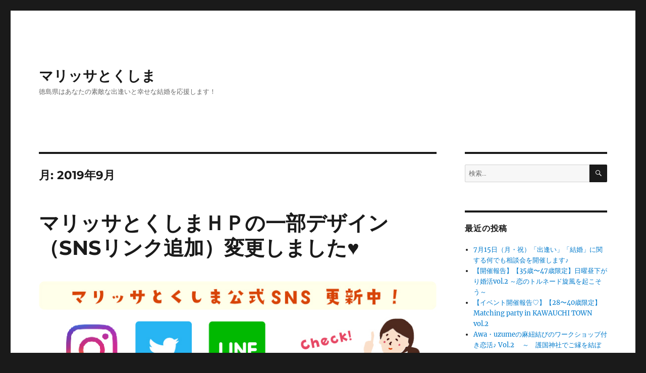

--- FILE ---
content_type: text/html; charset=UTF-8
request_url: https://www.msc-tokushima.jp/archive/2019/09/
body_size: 68915
content:
<!DOCTYPE html>
<html lang="ja" class="no-js">
<head>
	<meta charset="UTF-8">
	<meta name="viewport" content="width=device-width, initial-scale=1.0">
	<link rel="profile" href="https://gmpg.org/xfn/11">
		<script>
(function(html){html.className = html.className.replace(/\bno-js\b/,'js')})(document.documentElement);
//# sourceURL=twentysixteen_javascript_detection
</script>
<title>2019年9月 &#8211; マリッサとくしま</title>
<meta name='robots' content='max-image-preview:large' />
<link rel="alternate" type="application/rss+xml" title="マリッサとくしま &raquo; フィード" href="https://www.msc-tokushima.jp/archive/feed/" />
<link rel="alternate" type="application/rss+xml" title="マリッサとくしま &raquo; コメントフィード" href="https://www.msc-tokushima.jp/archive/comments/feed/" />
<style id='wp-img-auto-sizes-contain-inline-css'>
img:is([sizes=auto i],[sizes^="auto," i]){contain-intrinsic-size:3000px 1500px}
/*# sourceURL=wp-img-auto-sizes-contain-inline-css */
</style>
<style id='wp-emoji-styles-inline-css'>

	img.wp-smiley, img.emoji {
		display: inline !important;
		border: none !important;
		box-shadow: none !important;
		height: 1em !important;
		width: 1em !important;
		margin: 0 0.07em !important;
		vertical-align: -0.1em !important;
		background: none !important;
		padding: 0 !important;
	}
/*# sourceURL=wp-emoji-styles-inline-css */
</style>
<style id='wp-block-library-inline-css'>
:root{--wp-block-synced-color:#7a00df;--wp-block-synced-color--rgb:122,0,223;--wp-bound-block-color:var(--wp-block-synced-color);--wp-editor-canvas-background:#ddd;--wp-admin-theme-color:#007cba;--wp-admin-theme-color--rgb:0,124,186;--wp-admin-theme-color-darker-10:#006ba1;--wp-admin-theme-color-darker-10--rgb:0,107,160.5;--wp-admin-theme-color-darker-20:#005a87;--wp-admin-theme-color-darker-20--rgb:0,90,135;--wp-admin-border-width-focus:2px}@media (min-resolution:192dpi){:root{--wp-admin-border-width-focus:1.5px}}.wp-element-button{cursor:pointer}:root .has-very-light-gray-background-color{background-color:#eee}:root .has-very-dark-gray-background-color{background-color:#313131}:root .has-very-light-gray-color{color:#eee}:root .has-very-dark-gray-color{color:#313131}:root .has-vivid-green-cyan-to-vivid-cyan-blue-gradient-background{background:linear-gradient(135deg,#00d084,#0693e3)}:root .has-purple-crush-gradient-background{background:linear-gradient(135deg,#34e2e4,#4721fb 50%,#ab1dfe)}:root .has-hazy-dawn-gradient-background{background:linear-gradient(135deg,#faaca8,#dad0ec)}:root .has-subdued-olive-gradient-background{background:linear-gradient(135deg,#fafae1,#67a671)}:root .has-atomic-cream-gradient-background{background:linear-gradient(135deg,#fdd79a,#004a59)}:root .has-nightshade-gradient-background{background:linear-gradient(135deg,#330968,#31cdcf)}:root .has-midnight-gradient-background{background:linear-gradient(135deg,#020381,#2874fc)}:root{--wp--preset--font-size--normal:16px;--wp--preset--font-size--huge:42px}.has-regular-font-size{font-size:1em}.has-larger-font-size{font-size:2.625em}.has-normal-font-size{font-size:var(--wp--preset--font-size--normal)}.has-huge-font-size{font-size:var(--wp--preset--font-size--huge)}.has-text-align-center{text-align:center}.has-text-align-left{text-align:left}.has-text-align-right{text-align:right}.has-fit-text{white-space:nowrap!important}#end-resizable-editor-section{display:none}.aligncenter{clear:both}.items-justified-left{justify-content:flex-start}.items-justified-center{justify-content:center}.items-justified-right{justify-content:flex-end}.items-justified-space-between{justify-content:space-between}.screen-reader-text{border:0;clip-path:inset(50%);height:1px;margin:-1px;overflow:hidden;padding:0;position:absolute;width:1px;word-wrap:normal!important}.screen-reader-text:focus{background-color:#ddd;clip-path:none;color:#444;display:block;font-size:1em;height:auto;left:5px;line-height:normal;padding:15px 23px 14px;text-decoration:none;top:5px;width:auto;z-index:100000}html :where(.has-border-color){border-style:solid}html :where([style*=border-top-color]){border-top-style:solid}html :where([style*=border-right-color]){border-right-style:solid}html :where([style*=border-bottom-color]){border-bottom-style:solid}html :where([style*=border-left-color]){border-left-style:solid}html :where([style*=border-width]){border-style:solid}html :where([style*=border-top-width]){border-top-style:solid}html :where([style*=border-right-width]){border-right-style:solid}html :where([style*=border-bottom-width]){border-bottom-style:solid}html :where([style*=border-left-width]){border-left-style:solid}html :where(img[class*=wp-image-]){height:auto;max-width:100%}:where(figure){margin:0 0 1em}html :where(.is-position-sticky){--wp-admin--admin-bar--position-offset:var(--wp-admin--admin-bar--height,0px)}@media screen and (max-width:600px){html :where(.is-position-sticky){--wp-admin--admin-bar--position-offset:0px}}

/*# sourceURL=wp-block-library-inline-css */
</style><style id='global-styles-inline-css'>
:root{--wp--preset--aspect-ratio--square: 1;--wp--preset--aspect-ratio--4-3: 4/3;--wp--preset--aspect-ratio--3-4: 3/4;--wp--preset--aspect-ratio--3-2: 3/2;--wp--preset--aspect-ratio--2-3: 2/3;--wp--preset--aspect-ratio--16-9: 16/9;--wp--preset--aspect-ratio--9-16: 9/16;--wp--preset--color--black: #000000;--wp--preset--color--cyan-bluish-gray: #abb8c3;--wp--preset--color--white: #fff;--wp--preset--color--pale-pink: #f78da7;--wp--preset--color--vivid-red: #cf2e2e;--wp--preset--color--luminous-vivid-orange: #ff6900;--wp--preset--color--luminous-vivid-amber: #fcb900;--wp--preset--color--light-green-cyan: #7bdcb5;--wp--preset--color--vivid-green-cyan: #00d084;--wp--preset--color--pale-cyan-blue: #8ed1fc;--wp--preset--color--vivid-cyan-blue: #0693e3;--wp--preset--color--vivid-purple: #9b51e0;--wp--preset--color--dark-gray: #1a1a1a;--wp--preset--color--medium-gray: #686868;--wp--preset--color--light-gray: #e5e5e5;--wp--preset--color--blue-gray: #4d545c;--wp--preset--color--bright-blue: #007acc;--wp--preset--color--light-blue: #9adffd;--wp--preset--color--dark-brown: #402b30;--wp--preset--color--medium-brown: #774e24;--wp--preset--color--dark-red: #640c1f;--wp--preset--color--bright-red: #ff675f;--wp--preset--color--yellow: #ffef8e;--wp--preset--gradient--vivid-cyan-blue-to-vivid-purple: linear-gradient(135deg,rgb(6,147,227) 0%,rgb(155,81,224) 100%);--wp--preset--gradient--light-green-cyan-to-vivid-green-cyan: linear-gradient(135deg,rgb(122,220,180) 0%,rgb(0,208,130) 100%);--wp--preset--gradient--luminous-vivid-amber-to-luminous-vivid-orange: linear-gradient(135deg,rgb(252,185,0) 0%,rgb(255,105,0) 100%);--wp--preset--gradient--luminous-vivid-orange-to-vivid-red: linear-gradient(135deg,rgb(255,105,0) 0%,rgb(207,46,46) 100%);--wp--preset--gradient--very-light-gray-to-cyan-bluish-gray: linear-gradient(135deg,rgb(238,238,238) 0%,rgb(169,184,195) 100%);--wp--preset--gradient--cool-to-warm-spectrum: linear-gradient(135deg,rgb(74,234,220) 0%,rgb(151,120,209) 20%,rgb(207,42,186) 40%,rgb(238,44,130) 60%,rgb(251,105,98) 80%,rgb(254,248,76) 100%);--wp--preset--gradient--blush-light-purple: linear-gradient(135deg,rgb(255,206,236) 0%,rgb(152,150,240) 100%);--wp--preset--gradient--blush-bordeaux: linear-gradient(135deg,rgb(254,205,165) 0%,rgb(254,45,45) 50%,rgb(107,0,62) 100%);--wp--preset--gradient--luminous-dusk: linear-gradient(135deg,rgb(255,203,112) 0%,rgb(199,81,192) 50%,rgb(65,88,208) 100%);--wp--preset--gradient--pale-ocean: linear-gradient(135deg,rgb(255,245,203) 0%,rgb(182,227,212) 50%,rgb(51,167,181) 100%);--wp--preset--gradient--electric-grass: linear-gradient(135deg,rgb(202,248,128) 0%,rgb(113,206,126) 100%);--wp--preset--gradient--midnight: linear-gradient(135deg,rgb(2,3,129) 0%,rgb(40,116,252) 100%);--wp--preset--font-size--small: 13px;--wp--preset--font-size--medium: 20px;--wp--preset--font-size--large: 36px;--wp--preset--font-size--x-large: 42px;--wp--preset--spacing--20: 0.44rem;--wp--preset--spacing--30: 0.67rem;--wp--preset--spacing--40: 1rem;--wp--preset--spacing--50: 1.5rem;--wp--preset--spacing--60: 2.25rem;--wp--preset--spacing--70: 3.38rem;--wp--preset--spacing--80: 5.06rem;--wp--preset--shadow--natural: 6px 6px 9px rgba(0, 0, 0, 0.2);--wp--preset--shadow--deep: 12px 12px 50px rgba(0, 0, 0, 0.4);--wp--preset--shadow--sharp: 6px 6px 0px rgba(0, 0, 0, 0.2);--wp--preset--shadow--outlined: 6px 6px 0px -3px rgb(255, 255, 255), 6px 6px rgb(0, 0, 0);--wp--preset--shadow--crisp: 6px 6px 0px rgb(0, 0, 0);}:where(.is-layout-flex){gap: 0.5em;}:where(.is-layout-grid){gap: 0.5em;}body .is-layout-flex{display: flex;}.is-layout-flex{flex-wrap: wrap;align-items: center;}.is-layout-flex > :is(*, div){margin: 0;}body .is-layout-grid{display: grid;}.is-layout-grid > :is(*, div){margin: 0;}:where(.wp-block-columns.is-layout-flex){gap: 2em;}:where(.wp-block-columns.is-layout-grid){gap: 2em;}:where(.wp-block-post-template.is-layout-flex){gap: 1.25em;}:where(.wp-block-post-template.is-layout-grid){gap: 1.25em;}.has-black-color{color: var(--wp--preset--color--black) !important;}.has-cyan-bluish-gray-color{color: var(--wp--preset--color--cyan-bluish-gray) !important;}.has-white-color{color: var(--wp--preset--color--white) !important;}.has-pale-pink-color{color: var(--wp--preset--color--pale-pink) !important;}.has-vivid-red-color{color: var(--wp--preset--color--vivid-red) !important;}.has-luminous-vivid-orange-color{color: var(--wp--preset--color--luminous-vivid-orange) !important;}.has-luminous-vivid-amber-color{color: var(--wp--preset--color--luminous-vivid-amber) !important;}.has-light-green-cyan-color{color: var(--wp--preset--color--light-green-cyan) !important;}.has-vivid-green-cyan-color{color: var(--wp--preset--color--vivid-green-cyan) !important;}.has-pale-cyan-blue-color{color: var(--wp--preset--color--pale-cyan-blue) !important;}.has-vivid-cyan-blue-color{color: var(--wp--preset--color--vivid-cyan-blue) !important;}.has-vivid-purple-color{color: var(--wp--preset--color--vivid-purple) !important;}.has-black-background-color{background-color: var(--wp--preset--color--black) !important;}.has-cyan-bluish-gray-background-color{background-color: var(--wp--preset--color--cyan-bluish-gray) !important;}.has-white-background-color{background-color: var(--wp--preset--color--white) !important;}.has-pale-pink-background-color{background-color: var(--wp--preset--color--pale-pink) !important;}.has-vivid-red-background-color{background-color: var(--wp--preset--color--vivid-red) !important;}.has-luminous-vivid-orange-background-color{background-color: var(--wp--preset--color--luminous-vivid-orange) !important;}.has-luminous-vivid-amber-background-color{background-color: var(--wp--preset--color--luminous-vivid-amber) !important;}.has-light-green-cyan-background-color{background-color: var(--wp--preset--color--light-green-cyan) !important;}.has-vivid-green-cyan-background-color{background-color: var(--wp--preset--color--vivid-green-cyan) !important;}.has-pale-cyan-blue-background-color{background-color: var(--wp--preset--color--pale-cyan-blue) !important;}.has-vivid-cyan-blue-background-color{background-color: var(--wp--preset--color--vivid-cyan-blue) !important;}.has-vivid-purple-background-color{background-color: var(--wp--preset--color--vivid-purple) !important;}.has-black-border-color{border-color: var(--wp--preset--color--black) !important;}.has-cyan-bluish-gray-border-color{border-color: var(--wp--preset--color--cyan-bluish-gray) !important;}.has-white-border-color{border-color: var(--wp--preset--color--white) !important;}.has-pale-pink-border-color{border-color: var(--wp--preset--color--pale-pink) !important;}.has-vivid-red-border-color{border-color: var(--wp--preset--color--vivid-red) !important;}.has-luminous-vivid-orange-border-color{border-color: var(--wp--preset--color--luminous-vivid-orange) !important;}.has-luminous-vivid-amber-border-color{border-color: var(--wp--preset--color--luminous-vivid-amber) !important;}.has-light-green-cyan-border-color{border-color: var(--wp--preset--color--light-green-cyan) !important;}.has-vivid-green-cyan-border-color{border-color: var(--wp--preset--color--vivid-green-cyan) !important;}.has-pale-cyan-blue-border-color{border-color: var(--wp--preset--color--pale-cyan-blue) !important;}.has-vivid-cyan-blue-border-color{border-color: var(--wp--preset--color--vivid-cyan-blue) !important;}.has-vivid-purple-border-color{border-color: var(--wp--preset--color--vivid-purple) !important;}.has-vivid-cyan-blue-to-vivid-purple-gradient-background{background: var(--wp--preset--gradient--vivid-cyan-blue-to-vivid-purple) !important;}.has-light-green-cyan-to-vivid-green-cyan-gradient-background{background: var(--wp--preset--gradient--light-green-cyan-to-vivid-green-cyan) !important;}.has-luminous-vivid-amber-to-luminous-vivid-orange-gradient-background{background: var(--wp--preset--gradient--luminous-vivid-amber-to-luminous-vivid-orange) !important;}.has-luminous-vivid-orange-to-vivid-red-gradient-background{background: var(--wp--preset--gradient--luminous-vivid-orange-to-vivid-red) !important;}.has-very-light-gray-to-cyan-bluish-gray-gradient-background{background: var(--wp--preset--gradient--very-light-gray-to-cyan-bluish-gray) !important;}.has-cool-to-warm-spectrum-gradient-background{background: var(--wp--preset--gradient--cool-to-warm-spectrum) !important;}.has-blush-light-purple-gradient-background{background: var(--wp--preset--gradient--blush-light-purple) !important;}.has-blush-bordeaux-gradient-background{background: var(--wp--preset--gradient--blush-bordeaux) !important;}.has-luminous-dusk-gradient-background{background: var(--wp--preset--gradient--luminous-dusk) !important;}.has-pale-ocean-gradient-background{background: var(--wp--preset--gradient--pale-ocean) !important;}.has-electric-grass-gradient-background{background: var(--wp--preset--gradient--electric-grass) !important;}.has-midnight-gradient-background{background: var(--wp--preset--gradient--midnight) !important;}.has-small-font-size{font-size: var(--wp--preset--font-size--small) !important;}.has-medium-font-size{font-size: var(--wp--preset--font-size--medium) !important;}.has-large-font-size{font-size: var(--wp--preset--font-size--large) !important;}.has-x-large-font-size{font-size: var(--wp--preset--font-size--x-large) !important;}
/*# sourceURL=global-styles-inline-css */
</style>

<style id='classic-theme-styles-inline-css'>
/*! This file is auto-generated */
.wp-block-button__link{color:#fff;background-color:#32373c;border-radius:9999px;box-shadow:none;text-decoration:none;padding:calc(.667em + 2px) calc(1.333em + 2px);font-size:1.125em}.wp-block-file__button{background:#32373c;color:#fff;text-decoration:none}
/*# sourceURL=/wp-includes/css/classic-themes.min.css */
</style>
<link rel='stylesheet' id='parent-style-css' href='https://www.msc-tokushima.jp/archive/wp-content/themes/twentysixteen/style.css?ver=6.9' media='all' />
<link rel='stylesheet' id='twentysixteen-fonts-css' href='https://www.msc-tokushima.jp/archive/wp-content/themes/twentysixteen/fonts/merriweather-plus-montserrat-plus-inconsolata.css?ver=20230328' media='all' />
<link rel='stylesheet' id='genericons-css' href='https://www.msc-tokushima.jp/archive/wp-content/themes/twentysixteen/genericons/genericons.css?ver=20251101' media='all' />
<link rel='stylesheet' id='twentysixteen-style-css' href='https://www.msc-tokushima.jp/archive/wp-content/themes/twentysixteen-child/style.css?ver=20251202' media='all' />
<link rel='stylesheet' id='twentysixteen-block-style-css' href='https://www.msc-tokushima.jp/archive/wp-content/themes/twentysixteen/css/blocks.css?ver=20240817' media='all' />
<script src="https://www.msc-tokushima.jp/archive/wp-includes/js/jquery/jquery.min.js?ver=3.7.1" id="jquery-core-js"></script>
<script src="https://www.msc-tokushima.jp/archive/wp-includes/js/jquery/jquery-migrate.min.js?ver=3.4.1" id="jquery-migrate-js"></script>
<script id="twentysixteen-script-js-extra">
var screenReaderText = {"expand":"\u30b5\u30d6\u30e1\u30cb\u30e5\u30fc\u3092\u5c55\u958b","collapse":"\u30b5\u30d6\u30e1\u30cb\u30e5\u30fc\u3092\u9589\u3058\u308b"};
//# sourceURL=twentysixteen-script-js-extra
</script>
<script src="https://www.msc-tokushima.jp/archive/wp-content/themes/twentysixteen/js/functions.js?ver=20230629" id="twentysixteen-script-js" defer data-wp-strategy="defer"></script>
<link rel="https://api.w.org/" href="https://www.msc-tokushima.jp/archive/wp-json/" /><link rel="EditURI" type="application/rsd+xml" title="RSD" href="https://www.msc-tokushima.jp/archive/xmlrpc.php?rsd" />
<meta name="generator" content="WordPress 6.9" />
</head>

<body class="archive date wp-embed-responsive wp-theme-twentysixteen wp-child-theme-twentysixteen-child hfeed">
<div id="page" class="site">
	<div class="site-inner">
		<a class="skip-link screen-reader-text" href="#content">
			コンテンツへスキップ		</a>

		<header id="masthead" class="site-header">
			<div class="site-header-main">
				<div class="site-branding">
											<p class="site-title"><a href="https://www.msc-tokushima.jp/archive/" rel="home" >マリッサとくしま</a></p>
												<p class="site-description">徳島県はあなたの素敵な出逢いと幸せな結婚を応援します！</p>
									</div><!-- .site-branding -->

							</div><!-- .site-header-main -->

					</header><!-- .site-header -->

		<div id="content" class="site-content">

	<div id="primary" class="content-area">
		<main id="main" class="site-main">

		
			<header class="page-header">
				<h1 class="page-title">月: <span>2019年9月</span></h1>			</header><!-- .page-header -->

			
<article id="post-1886" class="post-1886 post type-post status-publish format-standard has-post-thumbnail hentry category-top category-topics category-3 category-5 category-4">
	<header class="entry-header">
		
		<h2 class="entry-title"><a href="https://www.msc-tokushima.jp/archive/2019/09/24/%e3%83%9e%e3%83%aa%e3%83%83%e3%82%b5%e3%81%a8%e3%81%8f%e3%81%97%e3%81%be%ef%bd%88%ef%bd%90%e3%81%ae%e4%b8%80%e9%83%a8%e3%83%87%e3%82%b6%e3%82%a4%e3%83%b3%ef%bc%88sns%e3%83%aa%e3%83%b3%e3%82%af/" rel="bookmark">マリッサとくしまＨＰの一部デザイン（SNSリンク追加）変更しました&#x2665;</a></h2>	</header><!-- .entry-header -->

	
	
	<a class="post-thumbnail" href="https://www.msc-tokushima.jp/archive/2019/09/24/%e3%83%9e%e3%83%aa%e3%83%83%e3%82%b5%e3%81%a8%e3%81%8f%e3%81%97%e3%81%be%ef%bd%88%ef%bd%90%e3%81%ae%e4%b8%80%e9%83%a8%e3%83%87%e3%82%b6%e3%82%a4%e3%83%b3%ef%bc%88sns%e3%83%aa%e3%83%b3%e3%82%af/" aria-hidden="true">
		<img width="801" height="204" src="https://www.msc-tokushima.jp/archive/wp-content/uploads/2019/09/sns_image.jpg" class="attachment-post-thumbnail size-post-thumbnail wp-post-image" alt="マリッサとくしまＨＰの一部デザイン（SNSリンク追加）変更しました&#x2665;" decoding="async" fetchpriority="high" srcset="https://www.msc-tokushima.jp/archive/wp-content/uploads/2019/09/sns_image.jpg 801w, https://www.msc-tokushima.jp/archive/wp-content/uploads/2019/09/sns_image-300x76.jpg 300w, https://www.msc-tokushima.jp/archive/wp-content/uploads/2019/09/sns_image-768x196.jpg 768w" sizes="(max-width: 709px) 85vw, (max-width: 909px) 67vw, (max-width: 984px) 60vw, (max-width: 1362px) 62vw, 840px" />	</a>

		
	<div class="entry-content">
		<p><strong><span style="font-size: 12pt;">マリッサとくしまでは、この度、HPの一部デザインを変更しました♪</span></strong></p>
<p><strong><span style="font-size: 12pt;">（変更箇所）</span></strong><br />
<strong><span style="font-size: 12pt;">マリッサとくしまホームページＴＯＰ画面にＳＮＳのリンクを追加しました&#x2665;</span></strong><br />
<strong><span style="font-size: 12pt;">追加したＳＮＳのリンクは</span></strong></p>
<p><img decoding="async" class=" wp-image-1887 alignleft" src="https://www.msc-tokushima.jp/archive/wp-content/uploads/2019/09/instagram-01.jpg" alt="" width="87" height="86" /><strong>Instagram（インスタグラム）</strong></p>
<p><strong>マリッサ公式Instagramは<a href="https://www.instagram.com/marissatokushima/?hl=ja" target="_blank" rel="noopener">こちら</a>♪</strong></p>
<p>&nbsp;</p>
<p><img decoding="async" class=" wp-image-1888 alignleft" src="https://www.msc-tokushima.jp/archive/wp-content/uploads/2019/09/twitter.jpg" alt="" width="86" height="85" /><strong>Twitter（ツイッター）</strong></p>
<p><strong>マリッサ公式Twitterは<a href="https://twitter.com/msctokushima" target="_blank" rel="noopener">こちら</a>♪</strong></p>
<p>&nbsp;</p>
<p><img loading="lazy" decoding="async" class=" wp-image-1889 alignleft" src="https://www.msc-tokushima.jp/archive/wp-content/uploads/2019/09/line.jpg" alt="" width="87" height="86" /><strong>LINE（ライン）</strong></p>
<p><strong>マリッサとくしま公式LINEは<a href="https://line.me/R/ti/p/%40marissatokushima" target="_blank" rel="noopener">こちら</a>♪</strong></p>
<p>&nbsp;</p>
<p><strong>マリッサとくしまの最新の情報を続々配信中〜&#x2665;</strong><br />
<strong>ぜひ、ご覧ください！</strong></p>
	</div><!-- .entry-content -->

	<footer class="entry-footer">
		<span class="byline"><img alt='' src='https://secure.gravatar.com/avatar/f0df58e28786e271ed6dc4ca11442104ef1b33727fa24ed85cd7521879022737?s=49&#038;d=mm&#038;r=g' srcset='https://secure.gravatar.com/avatar/f0df58e28786e271ed6dc4ca11442104ef1b33727fa24ed85cd7521879022737?s=98&#038;d=mm&#038;r=g 2x' class='avatar avatar-49 photo' height='49' width='49' loading='lazy' decoding='async'/><span class="screen-reader-text">投稿者 </span><span class="author vcard"><a class="url fn n" href="https://www.msc-tokushima.jp/archive/author/marissawuser/">Marissawuser</a></span></span><span class="posted-on"><span class="screen-reader-text">投稿日: </span><a href="https://www.msc-tokushima.jp/archive/2019/09/24/%e3%83%9e%e3%83%aa%e3%83%83%e3%82%b5%e3%81%a8%e3%81%8f%e3%81%97%e3%81%be%ef%bd%88%ef%bd%90%e3%81%ae%e4%b8%80%e9%83%a8%e3%83%87%e3%82%b6%e3%82%a4%e3%83%b3%ef%bc%88sns%e3%83%aa%e3%83%b3%e3%82%af/" rel="bookmark"><time class="entry-date published" datetime="2019-09-24T17:42:24+09:00">2019年9月24日</time><time class="updated" datetime="2019-09-24T17:44:40+09:00">2019年9月24日</time></a></span><span class="cat-links"><span class="screen-reader-text">カテゴリー </span><a href="https://www.msc-tokushima.jp/archive/category/top/" rel="category tag">TOP</a>, <a href="https://www.msc-tokushima.jp/archive/category/topics/" rel="category tag">TOPICS</a>, <a href="https://www.msc-tokushima.jp/archive/category/%e3%82%a4%e3%83%99%e3%83%b3%e3%83%88/" rel="category tag">イベント</a>, <a href="https://www.msc-tokushima.jp/archive/category/%e3%82%b0%e3%83%ab%e3%83%bc%e3%83%97/" rel="category tag">グループ</a>, <a href="https://www.msc-tokushima.jp/archive/category/%e3%83%9e%e3%83%83%e3%83%81%e3%83%b3%e3%82%b0/" rel="category tag">マッチング</a></span>			</footer><!-- .entry-footer -->
</article><!-- #post-1886 -->

<article id="post-1880" class="post-1880 post type-post status-publish format-standard has-post-thumbnail hentry category-top category-topics category-3 category-5 category-4">
	<header class="entry-header">
		
		<h2 class="entry-title"><a href="https://www.msc-tokushima.jp/archive/2019/09/22/%e3%82%a4%e3%83%99%e3%83%b3%e3%83%88%e9%96%8b%e5%82%ac%e5%a0%b1%e5%91%8a-%e3%83%9e%e3%83%aa%e3%83%83%e3%82%b5%e3%81%a8%e3%81%8f%e3%81%97%e3%81%be%e4%b8%bb%e5%82%ac%e2%99%aa%e2%99%aa%e3%80%8e40/" rel="bookmark">イベント開催報告 マリッサとくしま主催♪♪『40代限定 恋のDoki&#x2665;Dokiビュッフェin土日レストラン空と海Vol.2</a></h2>	</header><!-- .entry-header -->

	
	
	<a class="post-thumbnail" href="https://www.msc-tokushima.jp/archive/2019/09/22/%e3%82%a4%e3%83%99%e3%83%b3%e3%83%88%e9%96%8b%e5%82%ac%e5%a0%b1%e5%91%8a-%e3%83%9e%e3%83%aa%e3%83%83%e3%82%b5%e3%81%a8%e3%81%8f%e3%81%97%e3%81%be%e4%b8%bb%e5%82%ac%e2%99%aa%e2%99%aa%e3%80%8e40/" aria-hidden="true">
		<img width="960" height="960" src="https://www.msc-tokushima.jp/archive/wp-content/uploads/2019/09/空と海①.jpg" class="attachment-post-thumbnail size-post-thumbnail wp-post-image" alt="イベント開催報告 マリッサとくしま主催♪♪『40代限定 恋のDoki&#x2665;Dokiビュッフェin土日レストラン空と海Vol.2" decoding="async" loading="lazy" srcset="https://www.msc-tokushima.jp/archive/wp-content/uploads/2019/09/空と海①.jpg 960w, https://www.msc-tokushima.jp/archive/wp-content/uploads/2019/09/空と海①-150x150.jpg 150w, https://www.msc-tokushima.jp/archive/wp-content/uploads/2019/09/空と海①-300x300.jpg 300w, https://www.msc-tokushima.jp/archive/wp-content/uploads/2019/09/空と海①-768x768.jpg 768w" sizes="(max-width: 709px) 85vw, (max-width: 909px) 67vw, (max-width: 984px) 60vw, (max-width: 1362px) 62vw, 840px" />	</a>

		
	<div class="entry-content">
		<p>マリッサとくしまスタッフです<span class="_5mfr"><span class="_6qdm">&#x1f60c;</span></span><span class="_5mfr"><span class="_6qdm">&#x2728;</span></span><br />
.<br />
9月22日（日）12：00から<br />
前回のイベントも大好評のうちに終了した<br />
空と海に囲まれたオシャレなレストラン「土日レストラン空と海」でのイベントの2回目<span class="_5mfr"><span class="_6qdm">&#x1f60c;</span></span><span class="_5mfr"><span class="_6qdm">&#x2728;</span></span><span class="text_exposed_show"><br />
男女16名の方にお集りいただき開催しました<span class="_5mfr"><span class="_6qdm">&#x2728;</span></span><span class="_5mfr"><span class="_6qdm">&#x1f374;</span></span><span class="_5mfr"><span class="_6qdm">&#x1f957;</span></span><br />
.<br />
マリッサとくしま主催<br />
『40歳限定 恋のDoki<span class="_5mfr"><span class="_6qdm">&#x2764;&#xfe0f;</span></span>Dokiビュッフェin土日レストラン空と海Vol.2』<br />
～太陽と海のPowerを受けてときめく出逢い～<br />
.<br />
あいにく雨<span class="_5mfr"><span class="_6qdm">&#x2602;&#xfe0f;</span></span>が降っていましたが<br />
会場の雰囲気と料理が皆さまを後押し<span class="_5mfr"><span class="_6qdm">&#x2728;</span></span><br />
1対1のプロフィールトークには<br />
一輪の花<span class="_5mfr"><span class="_6qdm">&#x1f490;</span></span>が雰囲気を演出<span class="_5mfr"><span class="_6qdm">&#x1f495;</span></span></span></p>
<p><span class="text_exposed_show">参加者様からは<br />
「料理の種類も豊富で本当に美味しかった」<br />
「グルテンフリーでこんな美味しい料理が作れてビックリ」<br />
「年齢が区切られたイベントだったので同年代で話しがしやすかった」<br />
などなど、嬉しいお声をいただきました<span class="_5mfr"><span class="_6qdm">&#x1f44c;</span></span><span class="_5mfr"><span class="_6qdm">&#x2728;</span></span></span><br />
<span class="text_exposed_show"><img loading="lazy" decoding="async" class=" wp-image-1881 alignleft" src="https://www.msc-tokushima.jp/archive/wp-content/uploads/2019/09/空と海②.jpg" alt="" width="562" height="562" srcset="https://www.msc-tokushima.jp/archive/wp-content/uploads/2019/09/空と海②.jpg 960w, https://www.msc-tokushima.jp/archive/wp-content/uploads/2019/09/空と海②-150x150.jpg 150w, https://www.msc-tokushima.jp/archive/wp-content/uploads/2019/09/空と海②-300x300.jpg 300w, https://www.msc-tokushima.jp/archive/wp-content/uploads/2019/09/空と海②-768x768.jpg 768w" sizes="auto, (max-width: 562px) 85vw, 562px" /><br />
</span><br />
<img loading="lazy" decoding="async" class=" wp-image-1883 alignleft" src="https://www.msc-tokushima.jp/archive/wp-content/uploads/2019/09/空と海④.jpg" alt="" width="564" height="564" srcset="https://www.msc-tokushima.jp/archive/wp-content/uploads/2019/09/空と海④.jpg 960w, https://www.msc-tokushima.jp/archive/wp-content/uploads/2019/09/空と海④-150x150.jpg 150w, https://www.msc-tokushima.jp/archive/wp-content/uploads/2019/09/空と海④-300x300.jpg 300w, https://www.msc-tokushima.jp/archive/wp-content/uploads/2019/09/空と海④-768x768.jpg 768w" sizes="auto, (max-width: 564px) 85vw, 564px" /><br />
<img loading="lazy" decoding="async" class=" wp-image-1882 alignleft" src="https://www.msc-tokushima.jp/archive/wp-content/uploads/2019/09/空と海⑤.jpg" alt="" width="563" height="563" srcset="https://www.msc-tokushima.jp/archive/wp-content/uploads/2019/09/空と海⑤.jpg 960w, https://www.msc-tokushima.jp/archive/wp-content/uploads/2019/09/空と海⑤-150x150.jpg 150w, https://www.msc-tokushima.jp/archive/wp-content/uploads/2019/09/空と海⑤-300x300.jpg 300w, https://www.msc-tokushima.jp/archive/wp-content/uploads/2019/09/空と海⑤-768x768.jpg 768w" sizes="auto, (max-width: 563px) 85vw, 563px" /></p>
<p>&nbsp;</p>
<p><span class="text_exposed_show">皆さん料理と会場の雰囲気が後押ししたのか和気あいあいと最初から仲良く交流できていました<span class="_5mfr"><span class="_6qdm">&#x1f481;&#x200d;&#x2642;&#xfe0f;</span></span><span class="_5mfr"><span class="_6qdm">&#x1f481;&#x200d;&#x2640;&#xfe0f;</span></span><br />
マリッサスタッフも料理を美味しくいただきました<span class="_5mfr"><span class="_6qdm">&#x1f601;</span></span><br />
.<br />
そんな中、3組のカップルが誕生しました<span class="_5mfr"><span class="_6qdm">&#x1f495;&#x2728;</span></span><br />
.<br />
マリッサとくしまは、あなたの素敵な出逢いと幸せな結婚を応援しています！<br />
.<br />
.<br />
<span class="_5mfr"><span class="_6qdm">&#x1f338;</span></span> １対１で出逢う「マッチング」<br />
<span class="_5mfr"><span class="_6qdm">&#x1f338;</span></span> 素敵な相手や学びと出逢う「イベント・セミナー」<br />
<span class="_5mfr"><span class="_6qdm">&#x1f338;</span></span> 少人数の気軽な出逢い 「プチコン」<br />
さまざまな出逢いがありますよ〜<span class="_5mfr"><span class="_6qdm">&#x1f64c;</span></span><span class="_5mfr"><span class="_6qdm">&#x1f60a;</span></span><br />
.<br />
<span class="_5mfr"><span class="_6qdm">&#x1f6a9;</span></span>出張登録会<span class="_5mfr"><span class="_6qdm">&#x1f6a9;</span></span><br />
10/6 阿南ひまわり会館<br />
10/20 穴吹農村環境改善センター<br />
.<br />
<span class="_5mfr"><span class="_6qdm">&#x1f6a9;</span></span>マッチング体験会<span class="_5mfr"><span class="_6qdm">&#x1f6a9;</span></span><br />
10/22 とくぎんトモニプラザ</span></p>
	</div><!-- .entry-content -->

	<footer class="entry-footer">
		<span class="byline"><img alt='' src='https://secure.gravatar.com/avatar/f0df58e28786e271ed6dc4ca11442104ef1b33727fa24ed85cd7521879022737?s=49&#038;d=mm&#038;r=g' srcset='https://secure.gravatar.com/avatar/f0df58e28786e271ed6dc4ca11442104ef1b33727fa24ed85cd7521879022737?s=98&#038;d=mm&#038;r=g 2x' class='avatar avatar-49 photo' height='49' width='49' loading='lazy' decoding='async'/><span class="screen-reader-text">投稿者 </span><span class="author vcard"><a class="url fn n" href="https://www.msc-tokushima.jp/archive/author/marissawuser/">Marissawuser</a></span></span><span class="posted-on"><span class="screen-reader-text">投稿日: </span><a href="https://www.msc-tokushima.jp/archive/2019/09/22/%e3%82%a4%e3%83%99%e3%83%b3%e3%83%88%e9%96%8b%e5%82%ac%e5%a0%b1%e5%91%8a-%e3%83%9e%e3%83%aa%e3%83%83%e3%82%b5%e3%81%a8%e3%81%8f%e3%81%97%e3%81%be%e4%b8%bb%e5%82%ac%e2%99%aa%e2%99%aa%e3%80%8e40/" rel="bookmark"><time class="entry-date published updated" datetime="2019-09-22T17:03:15+09:00">2019年9月22日</time></a></span><span class="cat-links"><span class="screen-reader-text">カテゴリー </span><a href="https://www.msc-tokushima.jp/archive/category/top/" rel="category tag">TOP</a>, <a href="https://www.msc-tokushima.jp/archive/category/topics/" rel="category tag">TOPICS</a>, <a href="https://www.msc-tokushima.jp/archive/category/%e3%82%a4%e3%83%99%e3%83%b3%e3%83%88/" rel="category tag">イベント</a>, <a href="https://www.msc-tokushima.jp/archive/category/%e3%82%b0%e3%83%ab%e3%83%bc%e3%83%97/" rel="category tag">グループ</a>, <a href="https://www.msc-tokushima.jp/archive/category/%e3%83%9e%e3%83%83%e3%83%81%e3%83%b3%e3%82%b0/" rel="category tag">マッチング</a></span>			</footer><!-- .entry-footer -->
</article><!-- #post-1880 -->

<article id="post-1877" class="post-1877 post type-post status-publish format-standard has-post-thumbnail hentry category-top category-topics category-3 category-5 category-4">
	<header class="entry-header">
		
		<h2 class="entry-title"><a href="https://www.msc-tokushima.jp/archive/2019/09/16/%e3%83%9e%e3%83%83%e3%83%81%e3%83%b3%e3%82%b0%ef%bc%88%ef%bc%91%e5%af%be%ef%bc%91%e3%81%ae%e5%87%ba%e9%80%a2%e3%81%84%ef%bc%89%e5%87%ba%e5%bc%b5%e7%99%bb%e9%8c%b2%e3%83%bb%e9%96%b2%e8%a6%a7%e4%bc%9a-8/" rel="bookmark">マッチング（１対１の出逢い）出張登録・閲覧会のお知らせ（10月）</a></h2>	</header><!-- .entry-header -->

	
	
	<a class="post-thumbnail" href="https://www.msc-tokushima.jp/archive/2019/09/16/%e3%83%9e%e3%83%83%e3%83%81%e3%83%b3%e3%82%b0%ef%bc%88%ef%bc%91%e5%af%be%ef%bc%91%e3%81%ae%e5%87%ba%e9%80%a2%e3%81%84%ef%bc%89%e5%87%ba%e5%bc%b5%e7%99%bb%e9%8c%b2%e3%83%bb%e9%96%b2%e8%a6%a7%e4%bc%9a-8/" aria-hidden="true">
		<img width="411" height="302" src="https://www.msc-tokushima.jp/archive/wp-content/uploads/2017/11/マリッサとくしまロゴ（文言右）.png" class="attachment-post-thumbnail size-post-thumbnail wp-post-image" alt="マッチング（１対１の出逢い）出張登録・閲覧会のお知らせ（10月）" decoding="async" loading="lazy" srcset="https://www.msc-tokushima.jp/archive/wp-content/uploads/2017/11/マリッサとくしまロゴ（文言右）.png 411w, https://www.msc-tokushima.jp/archive/wp-content/uploads/2017/11/マリッサとくしまロゴ（文言右）-300x220.png 300w" sizes="(max-width: 709px) 85vw, (max-width: 909px) 67vw, (max-width: 984px) 60vw, (max-width: 1362px) 62vw, 840px" />	</a>

		
	<div class="entry-content">
		<p>マッチング（１対１の出逢い）出張登録・閲覧会のお知らせ（１０月）</p>
<p>マリッサとくしまは徳島県から委託を受けてさまざまな結婚支援を行う公的センターです。</p>
<p>マッチング会員を大募集しています！</p>
<p>マッチング会員とはプロフィール情報を検索し、気になる相手へ申し込むことができ、お相手が受けていただいたら１対１のお引合せとなります。</p>
<p>県西部、県南部の方ために出張登録・閲覧会を月１回開催しています。</p>
<p>相談だけでも大丈夫なので、お気軽に来てくださいね。</p>
<ul>
<li>１０月６日（日）阿南ひまわり会館<br />
開催時間：11:00～16:00<br />
<a href="https://goo.gl/maps/SZs1EXurB882">特設会場：阿南ひまわり会館</a><br />
住所：〒774-0030 徳島県阿南市富岡町北通３３−１</li>
</ul>
<p>&nbsp;</p>
<ul>
<li>１０月２０日（日）穴吹農村環境改善センター（美馬市役所敷地内）<br />
開催時間：11:00～16:00<br />
<a href="https://goo.gl/maps/SZs1EXurB882">特設会場：穴吹農村環境改善センター（美馬市役所敷地内）</a><br />
住所：〒777-0005 美馬市穴吹町穴吹安成７３</li>
</ul>
<p>&nbsp;</p>
<p>※登録には登録料1万円（2年間有効）が必要です。<br />
詳細（利用規約入会申込み・初回来所予約）は<a href="https://www.msc-tokushima.jp/matching/">HPのマッチング入会申込</a>をご覧ください。<br />
今後も、定期的に出張登録・閲覧会を行っていきます。<br />
まずは、お気軽にご相談ください。</p>
<p>&nbsp;</p>
	</div><!-- .entry-content -->

	<footer class="entry-footer">
		<span class="byline"><img alt='' src='https://secure.gravatar.com/avatar/f0df58e28786e271ed6dc4ca11442104ef1b33727fa24ed85cd7521879022737?s=49&#038;d=mm&#038;r=g' srcset='https://secure.gravatar.com/avatar/f0df58e28786e271ed6dc4ca11442104ef1b33727fa24ed85cd7521879022737?s=98&#038;d=mm&#038;r=g 2x' class='avatar avatar-49 photo' height='49' width='49' loading='lazy' decoding='async'/><span class="screen-reader-text">投稿者 </span><span class="author vcard"><a class="url fn n" href="https://www.msc-tokushima.jp/archive/author/marissawuser/">Marissawuser</a></span></span><span class="posted-on"><span class="screen-reader-text">投稿日: </span><a href="https://www.msc-tokushima.jp/archive/2019/09/16/%e3%83%9e%e3%83%83%e3%83%81%e3%83%b3%e3%82%b0%ef%bc%88%ef%bc%91%e5%af%be%ef%bc%91%e3%81%ae%e5%87%ba%e9%80%a2%e3%81%84%ef%bc%89%e5%87%ba%e5%bc%b5%e7%99%bb%e9%8c%b2%e3%83%bb%e9%96%b2%e8%a6%a7%e4%bc%9a-8/" rel="bookmark"><time class="entry-date published" datetime="2019-09-16T16:27:34+09:00">2019年9月16日</time><time class="updated" datetime="2019-09-30T15:01:50+09:00">2019年9月30日</time></a></span><span class="cat-links"><span class="screen-reader-text">カテゴリー </span><a href="https://www.msc-tokushima.jp/archive/category/top/" rel="category tag">TOP</a>, <a href="https://www.msc-tokushima.jp/archive/category/topics/" rel="category tag">TOPICS</a>, <a href="https://www.msc-tokushima.jp/archive/category/%e3%82%a4%e3%83%99%e3%83%b3%e3%83%88/" rel="category tag">イベント</a>, <a href="https://www.msc-tokushima.jp/archive/category/%e3%82%b0%e3%83%ab%e3%83%bc%e3%83%97/" rel="category tag">グループ</a>, <a href="https://www.msc-tokushima.jp/archive/category/%e3%83%9e%e3%83%83%e3%83%81%e3%83%b3%e3%82%b0/" rel="category tag">マッチング</a></span>			</footer><!-- .entry-footer -->
</article><!-- #post-1877 -->

<article id="post-1870" class="post-1870 post type-post status-publish format-standard has-post-thumbnail hentry category-top category-topics category-3 category-5 category-4">
	<header class="entry-header">
		
		<h2 class="entry-title"><a href="https://www.msc-tokushima.jp/archive/2019/09/03/%e3%82%a4%e3%83%99%e3%83%b3%e3%83%88%e9%96%8b%e5%82%ac%e5%a0%b1%e5%91%8a-%e3%81%82%e3%82%8f%e3%82%8f%e4%b8%bb%e5%82%ac%e2%99%aa%e2%99%aa%e3%81%82%e3%82%8f%e3%82%8fx%e3%83%9e%e3%83%aa%e3%83%83/" rel="bookmark">イベント開催報告 あわわ主催♪♪あわわ×マリッサとくしま 恋するがっこう1時限目 『【30代限定】話し上手セミナー付き婚活』</a></h2>	</header><!-- .entry-header -->

	
	
	<a class="post-thumbnail" href="https://www.msc-tokushima.jp/archive/2019/09/03/%e3%82%a4%e3%83%99%e3%83%b3%e3%83%88%e9%96%8b%e5%82%ac%e5%a0%b1%e5%91%8a-%e3%81%82%e3%82%8f%e3%82%8f%e4%b8%bb%e5%82%ac%e2%99%aa%e2%99%aa%e3%81%82%e3%82%8f%e3%82%8fx%e3%83%9e%e3%83%aa%e3%83%83/" aria-hidden="true">
		<img width="600" height="429" src="https://www.msc-tokushima.jp/archive/wp-content/uploads/2019/09/1567492421.jpg" class="attachment-post-thumbnail size-post-thumbnail wp-post-image" alt="イベント開催報告 あわわ主催♪♪あわわ×マリッサとくしま 恋するがっこう1時限目 『【30代限定】話し上手セミナー付き婚活』" decoding="async" loading="lazy" srcset="https://www.msc-tokushima.jp/archive/wp-content/uploads/2019/09/1567492421.jpg 600w, https://www.msc-tokushima.jp/archive/wp-content/uploads/2019/09/1567492421-300x215.jpg 300w" sizes="(max-width: 709px) 85vw, (max-width: 909px) 67vw, (max-width: 984px) 60vw, (max-width: 1362px) 62vw, 840px" />	</a>

		
	<div class="entry-content">
		<p>最近、朝夕過ごしやすくなりましたね&#x1f603;<br />
皆さまはいかがお過ごしでしょうか？&#x1f60a;&#x2728;<br />
只今、マリッサとくしまでは<br />
イベント・プチコン・セミナー続々と<br />
開催予定ですよー&#x1f495;<br />
.<br />
9月1日（日）9：00から<br />
蔵本公園近くの路地裏に、廃校を利用したカルチャースクール兼イベントスペース「エミール　カルチャー＆マルチスペース」<br />
に男女33名の方にお集りいただき出逢いイベントを開催&#x2728;&#x1f58a;<br />
.<br />
あわわ主催<br />
あわわ×マリッサとくしま 恋するがっこう1時限目 『【30代限定】話し上手セミナー付き婚活』<br />
～お話のプロから学ぶ異性とのコミュニケーション～<br />
.<br />
まずは、男女別でセミナー♪<br />
男性のセミナー講師は『ゴジカル！』でもおなじみの西村博さん。女性のセミナー講師は、こちらも『エフエムびざん』でおなじみのミカロックこと大西美佳さん。<br />
2人の講師から異性とのコミュニケーションを学んで、レベルアップしてからのイベントとなりました！<br />
１対１のプロフィールトーク&#x1f493;&#x263a;&#xfe0f;<br />
そのあとは美味しい料理をいただきながらのフリータイムでした&#x1f33c;</p>
<p>そんな中、４組のカップルが誕生しました</p>
<p>次回の恋するがっこう2限目は9月29日（日）です！<br />
『聞き上手セミナー付き婚活』<br />
詳しくはマリッサとくしま公式サイトを<br />
チェック！<br />
.<br />
.<br />
マリッサとくしまは、あなたの素敵な出逢いと幸せな結婚を応援しています！<br />
.<br />
&#x1f338; １対１で出逢う「マッチング」<br />
&#x1f338; 素敵な相手や学びと出逢う「イベント・セミナー」<br />
&#x1f338; 少人数の気軽な出逢い 「プチコン」<br />
さまざまな出逢いがありますよ〜&#x1f64c;&#x1f60a;<br />
.<br />
&#x1f6a9;マッチング体験会&#x1f6a9;<br />
9/16 とくぎんトモニプラザ6F和室</p>
<p>&#x1f6a9;出張登録会&#x1f6a9;</p>
<p>9/15 三好市保健センター<br />
10/6 阿南ひまわり会館<br />
参加申し込みお待ちしています！<br />
.</p>
	</div><!-- .entry-content -->

	<footer class="entry-footer">
		<span class="byline"><img alt='' src='https://secure.gravatar.com/avatar/f0df58e28786e271ed6dc4ca11442104ef1b33727fa24ed85cd7521879022737?s=49&#038;d=mm&#038;r=g' srcset='https://secure.gravatar.com/avatar/f0df58e28786e271ed6dc4ca11442104ef1b33727fa24ed85cd7521879022737?s=98&#038;d=mm&#038;r=g 2x' class='avatar avatar-49 photo' height='49' width='49' loading='lazy' decoding='async'/><span class="screen-reader-text">投稿者 </span><span class="author vcard"><a class="url fn n" href="https://www.msc-tokushima.jp/archive/author/marissawuser/">Marissawuser</a></span></span><span class="posted-on"><span class="screen-reader-text">投稿日: </span><a href="https://www.msc-tokushima.jp/archive/2019/09/03/%e3%82%a4%e3%83%99%e3%83%b3%e3%83%88%e9%96%8b%e5%82%ac%e5%a0%b1%e5%91%8a-%e3%81%82%e3%82%8f%e3%82%8f%e4%b8%bb%e5%82%ac%e2%99%aa%e2%99%aa%e3%81%82%e3%82%8f%e3%82%8fx%e3%83%9e%e3%83%aa%e3%83%83/" rel="bookmark"><time class="entry-date published" datetime="2019-09-03T17:53:52+09:00">2019年9月3日</time><time class="updated" datetime="2019-09-30T15:02:12+09:00">2019年9月30日</time></a></span><span class="cat-links"><span class="screen-reader-text">カテゴリー </span><a href="https://www.msc-tokushima.jp/archive/category/top/" rel="category tag">TOP</a>, <a href="https://www.msc-tokushima.jp/archive/category/topics/" rel="category tag">TOPICS</a>, <a href="https://www.msc-tokushima.jp/archive/category/%e3%82%a4%e3%83%99%e3%83%b3%e3%83%88/" rel="category tag">イベント</a>, <a href="https://www.msc-tokushima.jp/archive/category/%e3%82%b0%e3%83%ab%e3%83%bc%e3%83%97/" rel="category tag">グループ</a>, <a href="https://www.msc-tokushima.jp/archive/category/%e3%83%9e%e3%83%83%e3%83%81%e3%83%b3%e3%82%b0/" rel="category tag">マッチング</a></span>			</footer><!-- .entry-footer -->
</article><!-- #post-1870 -->

<article id="post-1868" class="post-1868 post type-post status-publish format-standard has-post-thumbnail hentry category-top category-topics category-3 category-5 category-4">
	<header class="entry-header">
		
		<h2 class="entry-title"><a href="https://www.msc-tokushima.jp/archive/2019/09/03/%e3%80%8c%e3%83%9e%e3%83%aa%e3%83%83%e3%82%b5%e3%81%a8%e3%81%8f%e3%81%97%e3%81%be%e3%83%9e%e3%83%83%e3%83%81%e3%83%b3%e3%82%b0%e4%bc%9a%e5%93%a1%e6%95%b0%e7%ad%89%e3%81%ab%e3%81%a4%e3%81%84-27/" rel="bookmark">「マリッサとくしまマッチング会員数等について&#x2665;」</a></h2>	</header><!-- .entry-header -->

	
	
	<a class="post-thumbnail" href="https://www.msc-tokushima.jp/archive/2019/09/03/%e3%80%8c%e3%83%9e%e3%83%aa%e3%83%83%e3%82%b5%e3%81%a8%e3%81%8f%e3%81%97%e3%81%be%e3%83%9e%e3%83%83%e3%83%81%e3%83%b3%e3%82%b0%e4%bc%9a%e5%93%a1%e6%95%b0%e7%ad%89%e3%81%ab%e3%81%a4%e3%81%84-27/" aria-hidden="true">
		<img width="411" height="302" src="https://www.msc-tokushima.jp/archive/wp-content/uploads/2017/11/マリッサとくしまロゴ（文言右）.png" class="attachment-post-thumbnail size-post-thumbnail wp-post-image" alt="「マリッサとくしまマッチング会員数等について&#x2665;」" decoding="async" loading="lazy" srcset="https://www.msc-tokushima.jp/archive/wp-content/uploads/2017/11/マリッサとくしまロゴ（文言右）.png 411w, https://www.msc-tokushima.jp/archive/wp-content/uploads/2017/11/マリッサとくしまロゴ（文言右）-300x220.png 300w" sizes="(max-width: 709px) 85vw, (max-width: 909px) 67vw, (max-width: 984px) 60vw, (max-width: 1362px) 62vw, 840px" />	</a>

		
	<div class="entry-content">
		<p>「マリッサとくしまマッチング会員数等について&#x2665;」</p>
<p>マッチング会員数806名（男性　440名　女性　366名）<br />
メルマガ会員数　1942名（男性　875名　女性　1067名）<br />
イベントユーザー会員数　2214名（男性　947名　女性　1267名）<br />
カップル成立数　906組<br />
成婚報告数　36組<br />
※「カップル成立数」及び「成婚報告数」は、マリッサとくしまが把握しているものに限ります。<br />
※2019年8月末現在</p>
	</div><!-- .entry-content -->

	<footer class="entry-footer">
		<span class="byline"><img alt='' src='https://secure.gravatar.com/avatar/f0df58e28786e271ed6dc4ca11442104ef1b33727fa24ed85cd7521879022737?s=49&#038;d=mm&#038;r=g' srcset='https://secure.gravatar.com/avatar/f0df58e28786e271ed6dc4ca11442104ef1b33727fa24ed85cd7521879022737?s=98&#038;d=mm&#038;r=g 2x' class='avatar avatar-49 photo' height='49' width='49' loading='lazy' decoding='async'/><span class="screen-reader-text">投稿者 </span><span class="author vcard"><a class="url fn n" href="https://www.msc-tokushima.jp/archive/author/marissawuser/">Marissawuser</a></span></span><span class="posted-on"><span class="screen-reader-text">投稿日: </span><a href="https://www.msc-tokushima.jp/archive/2019/09/03/%e3%80%8c%e3%83%9e%e3%83%aa%e3%83%83%e3%82%b5%e3%81%a8%e3%81%8f%e3%81%97%e3%81%be%e3%83%9e%e3%83%83%e3%83%81%e3%83%b3%e3%82%b0%e4%bc%9a%e5%93%a1%e6%95%b0%e7%ad%89%e3%81%ab%e3%81%a4%e3%81%84-27/" rel="bookmark"><time class="entry-date published" datetime="2019-09-03T12:45:48+09:00">2019年9月3日</time><time class="updated" datetime="2019-09-30T15:02:49+09:00">2019年9月30日</time></a></span><span class="cat-links"><span class="screen-reader-text">カテゴリー </span><a href="https://www.msc-tokushima.jp/archive/category/top/" rel="category tag">TOP</a>, <a href="https://www.msc-tokushima.jp/archive/category/topics/" rel="category tag">TOPICS</a>, <a href="https://www.msc-tokushima.jp/archive/category/%e3%82%a4%e3%83%99%e3%83%b3%e3%83%88/" rel="category tag">イベント</a>, <a href="https://www.msc-tokushima.jp/archive/category/%e3%82%b0%e3%83%ab%e3%83%bc%e3%83%97/" rel="category tag">グループ</a>, <a href="https://www.msc-tokushima.jp/archive/category/%e3%83%9e%e3%83%83%e3%83%81%e3%83%b3%e3%82%b0/" rel="category tag">マッチング</a></span>			</footer><!-- .entry-footer -->
</article><!-- #post-1868 -->

<article id="post-1864" class="post-1864 post type-post status-publish format-standard has-post-thumbnail hentry category-top category-topics category-3 category-5 category-4">
	<header class="entry-header">
		
		<h2 class="entry-title"><a href="https://www.msc-tokushima.jp/archive/2019/09/02/%e3%82%bb%e3%83%9f%e3%83%8a%e3%83%bc%e9%96%8b%e5%82%ac%e5%a0%b1%e5%91%8a-%e3%83%9e%e3%83%aa%e3%83%83%e3%82%b5%e4%b8%bb%e5%82%ac%e2%99%aa%e2%99%aa%e3%80%8e-%e5%a9%9a%e6%b4%bb%e3%81%a7%e5%bd%b9%e7%ab%8b/" rel="bookmark">セミナー開催報告 マリッサ主催♪♪『婚活で役立つ！第一印象で差をつける顔ヨガ講座～ 男性編 ～﻿』</a></h2>	</header><!-- .entry-header -->

	
	
	<a class="post-thumbnail" href="https://www.msc-tokushima.jp/archive/2019/09/02/%e3%82%bb%e3%83%9f%e3%83%8a%e3%83%bc%e9%96%8b%e5%82%ac%e5%a0%b1%e5%91%8a-%e3%83%9e%e3%83%aa%e3%83%83%e3%82%b5%e4%b8%bb%e5%82%ac%e2%99%aa%e2%99%aa%e3%80%8e-%e5%a9%9a%e6%b4%bb%e3%81%a7%e5%bd%b9%e7%ab%8b/" aria-hidden="true">
		<img width="600" height="529" src="https://www.msc-tokushima.jp/archive/wp-content/uploads/2019/09/1567411283.jpg" class="attachment-post-thumbnail size-post-thumbnail wp-post-image" alt="セミナー開催報告 マリッサ主催♪♪『婚活で役立つ！第一印象で差をつける顔ヨガ講座～ 男性編 ～﻿』" decoding="async" loading="lazy" srcset="https://www.msc-tokushima.jp/archive/wp-content/uploads/2019/09/1567411283.jpg 600w, https://www.msc-tokushima.jp/archive/wp-content/uploads/2019/09/1567411283-300x265.jpg 300w" sizes="(max-width: 709px) 85vw, (max-width: 909px) 67vw, (max-width: 984px) 60vw, (max-width: 1362px) 62vw, 840px" />	</a>

		
	<div class="entry-content">
		<p>マリッサとくしまです&#x1f493;<br />
9月1日（日）14:00から<br />
顔ヨガインストラクター　畑 保子先生をお招きして<br />
男性向けメイクセミナーを開催しました&#x1f6b9;&#x2728;</p>
<p>.婚活で役立つ！〚第一印象で差をつける顔ヨガ講座〛～ 男性編 ～<br />
.<br />
マリッサとくしまの事務所が入ってる<br />
とくぎんトモニプラザで開催&#x2728;<br />
.</p>
<p>初めて会った人が「この人いいな」と思うポイントは表情です。<br />
特に女性は男性の表情をよく観察しています。</p>
<p>そんな時に効果的なのが、いまメディアで話題の『顔ヨガ』です！</p>
<p>自分らしい笑顔を身につけることができると、心の余裕や自信につながるはずです！<br />
最初と最後で写真を撮って比較したり。<br />
質問も沢山いただきました♪<br />
表情が柔らかくなって皆様、素敵でしたよ&#x1f44c;<br />
.<br />
詳しくはマリッサとくしま公式サイトを<br />
チェック！<br />
.<br />
マリッサとくしまは、あなたの素敵な出逢いと幸せな結婚を応援しています！<br />
.<br />
&#x1f338; １対１で出逢う「マッチング」<br />
&#x1f338; 素敵な相手や学びと出逢う「イベント・セミナー」<br />
&#x1f338; 少人数の気軽な出逢い 「プチコン」<br />
さまざまな出逢いがありますよ〜&#x1f64c;&#x1f60a;<br />
.<br />
&#x1f6a9;マッチング体験会&#x1f6a9;<br />
9/16 とくぎんトモニプラザ6F和室</p>
<p>&#x1f6a9;出張登録会&#x1f6a9;</p>
<p>9/15 三好市保健センター<br />
10/6 阿南ひまわり会館<br />
参加申し込みお待ちしています！</p>
	</div><!-- .entry-content -->

	<footer class="entry-footer">
		<span class="byline"><img alt='' src='https://secure.gravatar.com/avatar/f0df58e28786e271ed6dc4ca11442104ef1b33727fa24ed85cd7521879022737?s=49&#038;d=mm&#038;r=g' srcset='https://secure.gravatar.com/avatar/f0df58e28786e271ed6dc4ca11442104ef1b33727fa24ed85cd7521879022737?s=98&#038;d=mm&#038;r=g 2x' class='avatar avatar-49 photo' height='49' width='49' loading='lazy' decoding='async'/><span class="screen-reader-text">投稿者 </span><span class="author vcard"><a class="url fn n" href="https://www.msc-tokushima.jp/archive/author/marissawuser/">Marissawuser</a></span></span><span class="posted-on"><span class="screen-reader-text">投稿日: </span><a href="https://www.msc-tokushima.jp/archive/2019/09/02/%e3%82%bb%e3%83%9f%e3%83%8a%e3%83%bc%e9%96%8b%e5%82%ac%e5%a0%b1%e5%91%8a-%e3%83%9e%e3%83%aa%e3%83%83%e3%82%b5%e4%b8%bb%e5%82%ac%e2%99%aa%e2%99%aa%e3%80%8e-%e5%a9%9a%e6%b4%bb%e3%81%a7%e5%bd%b9%e7%ab%8b/" rel="bookmark"><time class="entry-date published" datetime="2019-09-02T18:37:22+09:00">2019年9月2日</time><time class="updated" datetime="2019-09-30T15:02:35+09:00">2019年9月30日</time></a></span><span class="cat-links"><span class="screen-reader-text">カテゴリー </span><a href="https://www.msc-tokushima.jp/archive/category/top/" rel="category tag">TOP</a>, <a href="https://www.msc-tokushima.jp/archive/category/topics/" rel="category tag">TOPICS</a>, <a href="https://www.msc-tokushima.jp/archive/category/%e3%82%a4%e3%83%99%e3%83%b3%e3%83%88/" rel="category tag">イベント</a>, <a href="https://www.msc-tokushima.jp/archive/category/%e3%82%b0%e3%83%ab%e3%83%bc%e3%83%97/" rel="category tag">グループ</a>, <a href="https://www.msc-tokushima.jp/archive/category/%e3%83%9e%e3%83%83%e3%83%81%e3%83%b3%e3%82%b0/" rel="category tag">マッチング</a></span>			</footer><!-- .entry-footer -->
</article><!-- #post-1864 -->

		</main><!-- .site-main -->
	</div><!-- .content-area -->


	<aside id="secondary" class="sidebar widget-area">
		<section id="search-2" class="widget widget_search">
<form role="search" method="get" class="search-form" action="https://www.msc-tokushima.jp/archive/">
	<label>
		<span class="screen-reader-text">
			検索:		</span>
		<input type="search" class="search-field" placeholder="検索&hellip;" value="" name="s" />
	</label>
	<button type="submit" class="search-submit"><span class="screen-reader-text">
		検索	</span></button>
</form>
</section>
		<section id="recent-posts-2" class="widget widget_recent_entries">
		<h2 class="widget-title">最近の投稿</h2><nav aria-label="最近の投稿">
		<ul>
											<li>
					<a href="https://www.msc-tokushima.jp/archive/2024/06/18/7%e6%9c%8815%e6%97%a5%ef%bc%88%e6%97%a5%e3%83%bb%e7%a5%9d%ef%bc%89%e3%80%8c%e5%87%ba%e9%80%a2%e3%81%84%e3%80%8d%e3%80%8c%e7%b5%90%e5%a9%9a%e3%80%8d%e3%81%ab%e9%96%a2%e3%81%99%e3%82%8b%e4%bd%95/">7月15日（月・祝）「出逢い」「結婚」に関する何でも相談会を開催します♪</a>
									</li>
											<li>
					<a href="https://www.msc-tokushima.jp/archive/2024/06/18/%e3%80%90%e9%96%8b%e5%82%ac%e5%a0%b1%e5%91%8a%e3%80%91%e3%80%9035%e6%ad%b3%e3%80%9c47%e6%ad%b3%e9%99%90%e5%ae%9a%e3%80%91%e6%97%a5%e6%9b%9c%e6%98%bc%e4%b8%8b%e3%81%8c%e3%82%8a%e5%a9%9a%e6%b4%bbvol-2/">【開催報告】【35歳〜47歳限定】日曜昼下がり婚活vol.2 ～恋のトルネード旋風を起こそう～</a>
									</li>
											<li>
					<a href="https://www.msc-tokushima.jp/archive/2024/06/16/%e3%80%90%e3%82%a4%e3%83%99%e3%83%b3%e3%83%88%e9%96%8b%e5%82%ac%e5%a0%b1%e5%91%8a%e2%99%a1%e3%80%91%e3%80%9028%e3%80%9c40%e6%ad%b3%e9%99%90%e5%ae%9a%e3%80%91matching-party-in-kawauchi-town-vol-2/">【イベント開催報告♡】【28〜40歳限定】Matching party in KAWAUCHI TOWN vol.2</a>
									</li>
											<li>
					<a href="https://www.msc-tokushima.jp/archive/2024/06/15/awa%e3%83%bbuzume%e3%81%ae%e9%ba%bb%e7%b4%90%e7%b5%90%e3%81%b3%e3%81%ae%e3%83%af%e3%83%bc%e3%82%af%e3%82%b7%e3%83%a7%e3%83%83%e3%83%97%e4%bb%98%e3%81%8d%e6%81%8b%e6%b4%bb%e2%99%aa-vol-2-%e3%80%80/">Awa・uzumeの麻紐結びのワークショップ付き恋活♪ Vol.2 　～　護国神社でご縁を結ぼう　～</a>
									</li>
											<li>
					<a href="https://www.msc-tokushima.jp/archive/2024/06/14/hp%e6%94%b9%e4%bf%ae%e3%81%ab%e4%bc%b4%e3%81%86%e3%82%b5%e3%83%bc%e3%83%90%e3%83%bc%e3%83%a1%e3%83%b3%e3%83%86%e3%83%8a%e3%83%b3%e3%82%b9%e5%ae%9f%e6%96%bd%e3%81%ae%e3%81%8a%e7%9f%a5%e3%82%89%e3%81%9b/">HP改修に伴うサーバーメンテナンス実施のお知らせ</a>
									</li>
					</ul>

		</nav></section><section id="archives-2" class="widget widget_archive"><h2 class="widget-title">アーカイブ</h2><nav aria-label="アーカイブ">
			<ul>
					<li><a href='https://www.msc-tokushima.jp/archive/2024/06/'>2024年6月</a></li>
	<li><a href='https://www.msc-tokushima.jp/archive/2024/05/'>2024年5月</a></li>
	<li><a href='https://www.msc-tokushima.jp/archive/2024/04/'>2024年4月</a></li>
	<li><a href='https://www.msc-tokushima.jp/archive/2024/03/'>2024年3月</a></li>
	<li><a href='https://www.msc-tokushima.jp/archive/2024/02/'>2024年2月</a></li>
	<li><a href='https://www.msc-tokushima.jp/archive/2024/01/'>2024年1月</a></li>
	<li><a href='https://www.msc-tokushima.jp/archive/2023/12/'>2023年12月</a></li>
	<li><a href='https://www.msc-tokushima.jp/archive/2023/11/'>2023年11月</a></li>
	<li><a href='https://www.msc-tokushima.jp/archive/2023/10/'>2023年10月</a></li>
	<li><a href='https://www.msc-tokushima.jp/archive/2023/09/'>2023年9月</a></li>
	<li><a href='https://www.msc-tokushima.jp/archive/2023/08/'>2023年8月</a></li>
	<li><a href='https://www.msc-tokushima.jp/archive/2023/07/'>2023年7月</a></li>
	<li><a href='https://www.msc-tokushima.jp/archive/2023/06/'>2023年6月</a></li>
	<li><a href='https://www.msc-tokushima.jp/archive/2023/05/'>2023年5月</a></li>
	<li><a href='https://www.msc-tokushima.jp/archive/2023/04/'>2023年4月</a></li>
	<li><a href='https://www.msc-tokushima.jp/archive/2023/03/'>2023年3月</a></li>
	<li><a href='https://www.msc-tokushima.jp/archive/2023/02/'>2023年2月</a></li>
	<li><a href='https://www.msc-tokushima.jp/archive/2023/01/'>2023年1月</a></li>
	<li><a href='https://www.msc-tokushima.jp/archive/2022/12/'>2022年12月</a></li>
	<li><a href='https://www.msc-tokushima.jp/archive/2022/11/'>2022年11月</a></li>
	<li><a href='https://www.msc-tokushima.jp/archive/2022/10/'>2022年10月</a></li>
	<li><a href='https://www.msc-tokushima.jp/archive/2022/09/'>2022年9月</a></li>
	<li><a href='https://www.msc-tokushima.jp/archive/2022/08/'>2022年8月</a></li>
	<li><a href='https://www.msc-tokushima.jp/archive/2022/07/'>2022年7月</a></li>
	<li><a href='https://www.msc-tokushima.jp/archive/2022/06/'>2022年6月</a></li>
	<li><a href='https://www.msc-tokushima.jp/archive/2022/05/'>2022年5月</a></li>
	<li><a href='https://www.msc-tokushima.jp/archive/2022/04/'>2022年4月</a></li>
	<li><a href='https://www.msc-tokushima.jp/archive/2022/03/'>2022年3月</a></li>
	<li><a href='https://www.msc-tokushima.jp/archive/2022/02/'>2022年2月</a></li>
	<li><a href='https://www.msc-tokushima.jp/archive/2022/01/'>2022年1月</a></li>
	<li><a href='https://www.msc-tokushima.jp/archive/2021/12/'>2021年12月</a></li>
	<li><a href='https://www.msc-tokushima.jp/archive/2021/11/'>2021年11月</a></li>
	<li><a href='https://www.msc-tokushima.jp/archive/2021/10/'>2021年10月</a></li>
	<li><a href='https://www.msc-tokushima.jp/archive/2021/09/'>2021年9月</a></li>
	<li><a href='https://www.msc-tokushima.jp/archive/2021/08/'>2021年8月</a></li>
	<li><a href='https://www.msc-tokushima.jp/archive/2021/07/'>2021年7月</a></li>
	<li><a href='https://www.msc-tokushima.jp/archive/2021/06/'>2021年6月</a></li>
	<li><a href='https://www.msc-tokushima.jp/archive/2021/05/'>2021年5月</a></li>
	<li><a href='https://www.msc-tokushima.jp/archive/2021/04/'>2021年4月</a></li>
	<li><a href='https://www.msc-tokushima.jp/archive/2021/03/'>2021年3月</a></li>
	<li><a href='https://www.msc-tokushima.jp/archive/2021/02/'>2021年2月</a></li>
	<li><a href='https://www.msc-tokushima.jp/archive/2021/01/'>2021年1月</a></li>
	<li><a href='https://www.msc-tokushima.jp/archive/2020/12/'>2020年12月</a></li>
	<li><a href='https://www.msc-tokushima.jp/archive/2020/11/'>2020年11月</a></li>
	<li><a href='https://www.msc-tokushima.jp/archive/2020/10/'>2020年10月</a></li>
	<li><a href='https://www.msc-tokushima.jp/archive/2020/09/'>2020年9月</a></li>
	<li><a href='https://www.msc-tokushima.jp/archive/2020/08/'>2020年8月</a></li>
	<li><a href='https://www.msc-tokushima.jp/archive/2020/07/'>2020年7月</a></li>
	<li><a href='https://www.msc-tokushima.jp/archive/2020/06/'>2020年6月</a></li>
	<li><a href='https://www.msc-tokushima.jp/archive/2020/05/'>2020年5月</a></li>
	<li><a href='https://www.msc-tokushima.jp/archive/2020/04/'>2020年4月</a></li>
	<li><a href='https://www.msc-tokushima.jp/archive/2020/03/'>2020年3月</a></li>
	<li><a href='https://www.msc-tokushima.jp/archive/2020/02/'>2020年2月</a></li>
	<li><a href='https://www.msc-tokushima.jp/archive/2020/01/'>2020年1月</a></li>
	<li><a href='https://www.msc-tokushima.jp/archive/2019/12/'>2019年12月</a></li>
	<li><a href='https://www.msc-tokushima.jp/archive/2019/11/'>2019年11月</a></li>
	<li><a href='https://www.msc-tokushima.jp/archive/2019/10/'>2019年10月</a></li>
	<li><a href='https://www.msc-tokushima.jp/archive/2019/09/' aria-current="page">2019年9月</a></li>
	<li><a href='https://www.msc-tokushima.jp/archive/2019/08/'>2019年8月</a></li>
	<li><a href='https://www.msc-tokushima.jp/archive/2019/07/'>2019年7月</a></li>
	<li><a href='https://www.msc-tokushima.jp/archive/2019/06/'>2019年6月</a></li>
	<li><a href='https://www.msc-tokushima.jp/archive/2019/05/'>2019年5月</a></li>
	<li><a href='https://www.msc-tokushima.jp/archive/2019/04/'>2019年4月</a></li>
	<li><a href='https://www.msc-tokushima.jp/archive/2019/03/'>2019年3月</a></li>
	<li><a href='https://www.msc-tokushima.jp/archive/2019/02/'>2019年2月</a></li>
	<li><a href='https://www.msc-tokushima.jp/archive/2019/01/'>2019年1月</a></li>
	<li><a href='https://www.msc-tokushima.jp/archive/2018/12/'>2018年12月</a></li>
	<li><a href='https://www.msc-tokushima.jp/archive/2018/11/'>2018年11月</a></li>
	<li><a href='https://www.msc-tokushima.jp/archive/2018/10/'>2018年10月</a></li>
	<li><a href='https://www.msc-tokushima.jp/archive/2018/09/'>2018年9月</a></li>
	<li><a href='https://www.msc-tokushima.jp/archive/2018/08/'>2018年8月</a></li>
	<li><a href='https://www.msc-tokushima.jp/archive/2018/07/'>2018年7月</a></li>
	<li><a href='https://www.msc-tokushima.jp/archive/2018/06/'>2018年6月</a></li>
	<li><a href='https://www.msc-tokushima.jp/archive/2018/05/'>2018年5月</a></li>
	<li><a href='https://www.msc-tokushima.jp/archive/2018/04/'>2018年4月</a></li>
	<li><a href='https://www.msc-tokushima.jp/archive/2018/03/'>2018年3月</a></li>
	<li><a href='https://www.msc-tokushima.jp/archive/2018/02/'>2018年2月</a></li>
	<li><a href='https://www.msc-tokushima.jp/archive/2018/01/'>2018年1月</a></li>
	<li><a href='https://www.msc-tokushima.jp/archive/2017/12/'>2017年12月</a></li>
	<li><a href='https://www.msc-tokushima.jp/archive/2017/11/'>2017年11月</a></li>
	<li><a href='https://www.msc-tokushima.jp/archive/2017/10/'>2017年10月</a></li>
	<li><a href='https://www.msc-tokushima.jp/archive/2017/09/'>2017年9月</a></li>
	<li><a href='https://www.msc-tokushima.jp/archive/2017/08/'>2017年8月</a></li>
	<li><a href='https://www.msc-tokushima.jp/archive/2017/07/'>2017年7月</a></li>
	<li><a href='https://www.msc-tokushima.jp/archive/2017/06/'>2017年6月</a></li>
	<li><a href='https://www.msc-tokushima.jp/archive/2017/05/'>2017年5月</a></li>
	<li><a href='https://www.msc-tokushima.jp/archive/2017/04/'>2017年4月</a></li>
	<li><a href='https://www.msc-tokushima.jp/archive/2017/03/'>2017年3月</a></li>
	<li><a href='https://www.msc-tokushima.jp/archive/2017/02/'>2017年2月</a></li>
	<li><a href='https://www.msc-tokushima.jp/archive/2017/01/'>2017年1月</a></li>
	<li><a href='https://www.msc-tokushima.jp/archive/2016/12/'>2016年12月</a></li>
	<li><a href='https://www.msc-tokushima.jp/archive/2016/11/'>2016年11月</a></li>
	<li><a href='https://www.msc-tokushima.jp/archive/2016/10/'>2016年10月</a></li>
	<li><a href='https://www.msc-tokushima.jp/archive/2016/09/'>2016年9月</a></li>
	<li><a href='https://www.msc-tokushima.jp/archive/2016/08/'>2016年8月</a></li>
			</ul>

			</nav></section>	</aside><!-- .sidebar .widget-area -->

		</div><!-- .site-content -->

		<footer id="colophon" class="site-footer">
			
			
			<div class="site-info">
								<span class="site-title"><a href="https://www.msc-tokushima.jp/archive/" rel="home">マリッサとくしま</a></span>
								<a href="https://ja.wordpress.org/" class="imprint">
					Proudly powered by WordPress				</a>
			</div><!-- .site-info -->
		</footer><!-- .site-footer -->
	</div><!-- .site-inner -->
</div><!-- .site -->

<script type="speculationrules">
{"prefetch":[{"source":"document","where":{"and":[{"href_matches":"/archive/*"},{"not":{"href_matches":["/archive/wp-*.php","/archive/wp-admin/*","/archive/wp-content/uploads/*","/archive/wp-content/*","/archive/wp-content/plugins/*","/archive/wp-content/themes/twentysixteen-child/*","/archive/wp-content/themes/twentysixteen/*","/archive/*\\?(.+)"]}},{"not":{"selector_matches":"a[rel~=\"nofollow\"]"}},{"not":{"selector_matches":".no-prefetch, .no-prefetch a"}}]},"eagerness":"conservative"}]}
</script>
<script id="wp-emoji-settings" type="application/json">
{"baseUrl":"https://s.w.org/images/core/emoji/17.0.2/72x72/","ext":".png","svgUrl":"https://s.w.org/images/core/emoji/17.0.2/svg/","svgExt":".svg","source":{"concatemoji":"https://www.msc-tokushima.jp/archive/wp-includes/js/wp-emoji-release.min.js?ver=6.9"}}
</script>
<script type="module">
/*! This file is auto-generated */
const a=JSON.parse(document.getElementById("wp-emoji-settings").textContent),o=(window._wpemojiSettings=a,"wpEmojiSettingsSupports"),s=["flag","emoji"];function i(e){try{var t={supportTests:e,timestamp:(new Date).valueOf()};sessionStorage.setItem(o,JSON.stringify(t))}catch(e){}}function c(e,t,n){e.clearRect(0,0,e.canvas.width,e.canvas.height),e.fillText(t,0,0);t=new Uint32Array(e.getImageData(0,0,e.canvas.width,e.canvas.height).data);e.clearRect(0,0,e.canvas.width,e.canvas.height),e.fillText(n,0,0);const a=new Uint32Array(e.getImageData(0,0,e.canvas.width,e.canvas.height).data);return t.every((e,t)=>e===a[t])}function p(e,t){e.clearRect(0,0,e.canvas.width,e.canvas.height),e.fillText(t,0,0);var n=e.getImageData(16,16,1,1);for(let e=0;e<n.data.length;e++)if(0!==n.data[e])return!1;return!0}function u(e,t,n,a){switch(t){case"flag":return n(e,"\ud83c\udff3\ufe0f\u200d\u26a7\ufe0f","\ud83c\udff3\ufe0f\u200b\u26a7\ufe0f")?!1:!n(e,"\ud83c\udde8\ud83c\uddf6","\ud83c\udde8\u200b\ud83c\uddf6")&&!n(e,"\ud83c\udff4\udb40\udc67\udb40\udc62\udb40\udc65\udb40\udc6e\udb40\udc67\udb40\udc7f","\ud83c\udff4\u200b\udb40\udc67\u200b\udb40\udc62\u200b\udb40\udc65\u200b\udb40\udc6e\u200b\udb40\udc67\u200b\udb40\udc7f");case"emoji":return!a(e,"\ud83e\u1fac8")}return!1}function f(e,t,n,a){let r;const o=(r="undefined"!=typeof WorkerGlobalScope&&self instanceof WorkerGlobalScope?new OffscreenCanvas(300,150):document.createElement("canvas")).getContext("2d",{willReadFrequently:!0}),s=(o.textBaseline="top",o.font="600 32px Arial",{});return e.forEach(e=>{s[e]=t(o,e,n,a)}),s}function r(e){var t=document.createElement("script");t.src=e,t.defer=!0,document.head.appendChild(t)}a.supports={everything:!0,everythingExceptFlag:!0},new Promise(t=>{let n=function(){try{var e=JSON.parse(sessionStorage.getItem(o));if("object"==typeof e&&"number"==typeof e.timestamp&&(new Date).valueOf()<e.timestamp+604800&&"object"==typeof e.supportTests)return e.supportTests}catch(e){}return null}();if(!n){if("undefined"!=typeof Worker&&"undefined"!=typeof OffscreenCanvas&&"undefined"!=typeof URL&&URL.createObjectURL&&"undefined"!=typeof Blob)try{var e="postMessage("+f.toString()+"("+[JSON.stringify(s),u.toString(),c.toString(),p.toString()].join(",")+"));",a=new Blob([e],{type:"text/javascript"});const r=new Worker(URL.createObjectURL(a),{name:"wpTestEmojiSupports"});return void(r.onmessage=e=>{i(n=e.data),r.terminate(),t(n)})}catch(e){}i(n=f(s,u,c,p))}t(n)}).then(e=>{for(const n in e)a.supports[n]=e[n],a.supports.everything=a.supports.everything&&a.supports[n],"flag"!==n&&(a.supports.everythingExceptFlag=a.supports.everythingExceptFlag&&a.supports[n]);var t;a.supports.everythingExceptFlag=a.supports.everythingExceptFlag&&!a.supports.flag,a.supports.everything||((t=a.source||{}).concatemoji?r(t.concatemoji):t.wpemoji&&t.twemoji&&(r(t.twemoji),r(t.wpemoji)))});
//# sourceURL=https://www.msc-tokushima.jp/archive/wp-includes/js/wp-emoji-loader.min.js
</script>
</body>
</html>


--- FILE ---
content_type: text/css
request_url: https://www.msc-tokushima.jp/archive/wp-content/themes/twentysixteen-child/style.css?ver=20251202
body_size: 102
content:
/*
Theme Name: Twenty Sixteen child
Template: twentysixteen
*/

.page-id-512 main{background:#333333;}